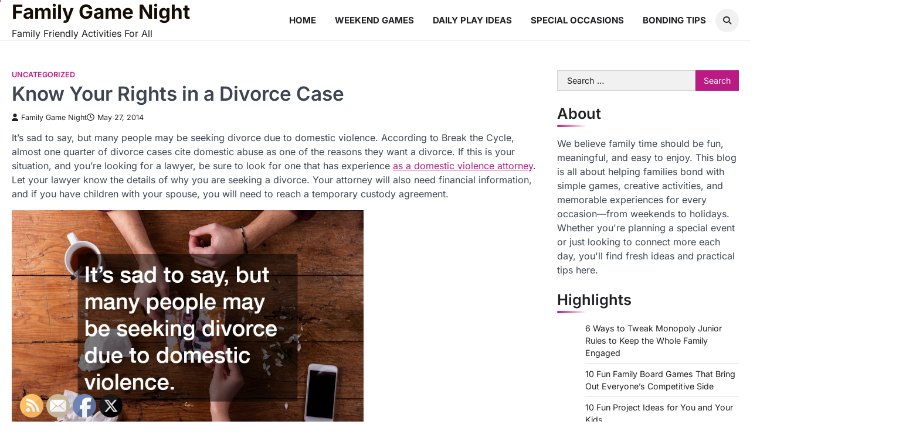

--- FILE ---
content_type: text/html; charset=UTF-8
request_url: https://familygamenight.net/know-your-rights-in-a-divorce-case/
body_size: 22149
content:
<!doctype html>
<html lang="en-US">

<head>
	<meta charset="UTF-8">
	<meta name="viewport" content="width=device-width, initial-scale=1">
	<link rel="profile" href="https://gmpg.org/xfn/11">
	<meta name='robots' content='index, follow, max-image-preview:large, max-snippet:-1, max-video-preview:-1' />

	<!-- This site is optimized with the Yoast SEO plugin v26.7 - https://yoast.com/wordpress/plugins/seo/ -->
	<title>Know Your Rights in a Divorce Case - Family Game Night</title>
	<meta name="description" content="Almost no one ever assumes that they are going to get divorced. Keep reading this for more information on divorce law." />
	<link rel="canonical" href="https://familygamenight.net/know-your-rights-in-a-divorce-case/" />
	<meta property="og:locale" content="en_US" />
	<meta property="og:type" content="article" />
	<meta property="og:title" content="Know Your Rights in a Divorce Case - Family Game Night" />
	<meta property="og:description" content="Almost no one ever assumes that they are going to get divorced. Keep reading this for more information on divorce law." />
	<meta property="og:url" content="https://familygamenight.net/know-your-rights-in-a-divorce-case/" />
	<meta property="og:site_name" content="Family Game Night" />
	<meta property="article:published_time" content="2014-05-27T10:03:27+00:00" />
	<meta property="article:modified_time" content="2025-01-15T22:30:14+00:00" />
	<meta property="og:image" content="https://s3.amazonaws.com/xru/2050_169_1753873_2.jpg" />
	<meta name="author" content="Family Game Night" />
	<meta name="twitter:label1" content="Written by" />
	<meta name="twitter:data1" content="Family Game Night" />
	<meta name="twitter:label2" content="Est. reading time" />
	<meta name="twitter:data2" content="12 minutes" />
	<!-- / Yoast SEO plugin. -->


<link rel="alternate" type="application/rss+xml" title="Family Game Night &raquo; Feed" href="https://familygamenight.net/feed/" />
<link rel="alternate" title="oEmbed (JSON)" type="application/json+oembed" href="https://familygamenight.net/wp-json/oembed/1.0/embed?url=https%3A%2F%2Ffamilygamenight.net%2Fknow-your-rights-in-a-divorce-case%2F" />
<link rel="alternate" title="oEmbed (XML)" type="text/xml+oembed" href="https://familygamenight.net/wp-json/oembed/1.0/embed?url=https%3A%2F%2Ffamilygamenight.net%2Fknow-your-rights-in-a-divorce-case%2F&#038;format=xml" />
<style id='wp-img-auto-sizes-contain-inline-css'>
img:is([sizes=auto i],[sizes^="auto," i]){contain-intrinsic-size:3000px 1500px}
/*# sourceURL=wp-img-auto-sizes-contain-inline-css */
</style>
<style id='wp-emoji-styles-inline-css'>

	img.wp-smiley, img.emoji {
		display: inline !important;
		border: none !important;
		box-shadow: none !important;
		height: 1em !important;
		width: 1em !important;
		margin: 0 0.07em !important;
		vertical-align: -0.1em !important;
		background: none !important;
		padding: 0 !important;
	}
/*# sourceURL=wp-emoji-styles-inline-css */
</style>
<style id='wp-block-library-inline-css'>
:root{--wp-block-synced-color:#7a00df;--wp-block-synced-color--rgb:122,0,223;--wp-bound-block-color:var(--wp-block-synced-color);--wp-editor-canvas-background:#ddd;--wp-admin-theme-color:#007cba;--wp-admin-theme-color--rgb:0,124,186;--wp-admin-theme-color-darker-10:#006ba1;--wp-admin-theme-color-darker-10--rgb:0,107,160.5;--wp-admin-theme-color-darker-20:#005a87;--wp-admin-theme-color-darker-20--rgb:0,90,135;--wp-admin-border-width-focus:2px}@media (min-resolution:192dpi){:root{--wp-admin-border-width-focus:1.5px}}.wp-element-button{cursor:pointer}:root .has-very-light-gray-background-color{background-color:#eee}:root .has-very-dark-gray-background-color{background-color:#313131}:root .has-very-light-gray-color{color:#eee}:root .has-very-dark-gray-color{color:#313131}:root .has-vivid-green-cyan-to-vivid-cyan-blue-gradient-background{background:linear-gradient(135deg,#00d084,#0693e3)}:root .has-purple-crush-gradient-background{background:linear-gradient(135deg,#34e2e4,#4721fb 50%,#ab1dfe)}:root .has-hazy-dawn-gradient-background{background:linear-gradient(135deg,#faaca8,#dad0ec)}:root .has-subdued-olive-gradient-background{background:linear-gradient(135deg,#fafae1,#67a671)}:root .has-atomic-cream-gradient-background{background:linear-gradient(135deg,#fdd79a,#004a59)}:root .has-nightshade-gradient-background{background:linear-gradient(135deg,#330968,#31cdcf)}:root .has-midnight-gradient-background{background:linear-gradient(135deg,#020381,#2874fc)}:root{--wp--preset--font-size--normal:16px;--wp--preset--font-size--huge:42px}.has-regular-font-size{font-size:1em}.has-larger-font-size{font-size:2.625em}.has-normal-font-size{font-size:var(--wp--preset--font-size--normal)}.has-huge-font-size{font-size:var(--wp--preset--font-size--huge)}.has-text-align-center{text-align:center}.has-text-align-left{text-align:left}.has-text-align-right{text-align:right}.has-fit-text{white-space:nowrap!important}#end-resizable-editor-section{display:none}.aligncenter{clear:both}.items-justified-left{justify-content:flex-start}.items-justified-center{justify-content:center}.items-justified-right{justify-content:flex-end}.items-justified-space-between{justify-content:space-between}.screen-reader-text{border:0;clip-path:inset(50%);height:1px;margin:-1px;overflow:hidden;padding:0;position:absolute;width:1px;word-wrap:normal!important}.screen-reader-text:focus{background-color:#ddd;clip-path:none;color:#444;display:block;font-size:1em;height:auto;left:5px;line-height:normal;padding:15px 23px 14px;text-decoration:none;top:5px;width:auto;z-index:100000}html :where(.has-border-color){border-style:solid}html :where([style*=border-top-color]){border-top-style:solid}html :where([style*=border-right-color]){border-right-style:solid}html :where([style*=border-bottom-color]){border-bottom-style:solid}html :where([style*=border-left-color]){border-left-style:solid}html :where([style*=border-width]){border-style:solid}html :where([style*=border-top-width]){border-top-style:solid}html :where([style*=border-right-width]){border-right-style:solid}html :where([style*=border-bottom-width]){border-bottom-style:solid}html :where([style*=border-left-width]){border-left-style:solid}html :where(img[class*=wp-image-]){height:auto;max-width:100%}:where(figure){margin:0 0 1em}html :where(.is-position-sticky){--wp-admin--admin-bar--position-offset:var(--wp-admin--admin-bar--height,0px)}@media screen and (max-width:600px){html :where(.is-position-sticky){--wp-admin--admin-bar--position-offset:0px}}

/*# sourceURL=wp-block-library-inline-css */
</style><style id='wp-block-image-inline-css'>
.wp-block-image>a,.wp-block-image>figure>a{display:inline-block}.wp-block-image img{box-sizing:border-box;height:auto;max-width:100%;vertical-align:bottom}@media not (prefers-reduced-motion){.wp-block-image img.hide{visibility:hidden}.wp-block-image img.show{animation:show-content-image .4s}}.wp-block-image[style*=border-radius] img,.wp-block-image[style*=border-radius]>a{border-radius:inherit}.wp-block-image.has-custom-border img{box-sizing:border-box}.wp-block-image.aligncenter{text-align:center}.wp-block-image.alignfull>a,.wp-block-image.alignwide>a{width:100%}.wp-block-image.alignfull img,.wp-block-image.alignwide img{height:auto;width:100%}.wp-block-image .aligncenter,.wp-block-image .alignleft,.wp-block-image .alignright,.wp-block-image.aligncenter,.wp-block-image.alignleft,.wp-block-image.alignright{display:table}.wp-block-image .aligncenter>figcaption,.wp-block-image .alignleft>figcaption,.wp-block-image .alignright>figcaption,.wp-block-image.aligncenter>figcaption,.wp-block-image.alignleft>figcaption,.wp-block-image.alignright>figcaption{caption-side:bottom;display:table-caption}.wp-block-image .alignleft{float:left;margin:.5em 1em .5em 0}.wp-block-image .alignright{float:right;margin:.5em 0 .5em 1em}.wp-block-image .aligncenter{margin-left:auto;margin-right:auto}.wp-block-image :where(figcaption){margin-bottom:1em;margin-top:.5em}.wp-block-image.is-style-circle-mask img{border-radius:9999px}@supports ((-webkit-mask-image:none) or (mask-image:none)) or (-webkit-mask-image:none){.wp-block-image.is-style-circle-mask img{border-radius:0;-webkit-mask-image:url('data:image/svg+xml;utf8,<svg viewBox="0 0 100 100" xmlns="http://www.w3.org/2000/svg"><circle cx="50" cy="50" r="50"/></svg>');mask-image:url('data:image/svg+xml;utf8,<svg viewBox="0 0 100 100" xmlns="http://www.w3.org/2000/svg"><circle cx="50" cy="50" r="50"/></svg>');mask-mode:alpha;-webkit-mask-position:center;mask-position:center;-webkit-mask-repeat:no-repeat;mask-repeat:no-repeat;-webkit-mask-size:contain;mask-size:contain}}:root :where(.wp-block-image.is-style-rounded img,.wp-block-image .is-style-rounded img){border-radius:9999px}.wp-block-image figure{margin:0}.wp-lightbox-container{display:flex;flex-direction:column;position:relative}.wp-lightbox-container img{cursor:zoom-in}.wp-lightbox-container img:hover+button{opacity:1}.wp-lightbox-container button{align-items:center;backdrop-filter:blur(16px) saturate(180%);background-color:#5a5a5a40;border:none;border-radius:4px;cursor:zoom-in;display:flex;height:20px;justify-content:center;opacity:0;padding:0;position:absolute;right:16px;text-align:center;top:16px;width:20px;z-index:100}@media not (prefers-reduced-motion){.wp-lightbox-container button{transition:opacity .2s ease}}.wp-lightbox-container button:focus-visible{outline:3px auto #5a5a5a40;outline:3px auto -webkit-focus-ring-color;outline-offset:3px}.wp-lightbox-container button:hover{cursor:pointer;opacity:1}.wp-lightbox-container button:focus{opacity:1}.wp-lightbox-container button:focus,.wp-lightbox-container button:hover,.wp-lightbox-container button:not(:hover):not(:active):not(.has-background){background-color:#5a5a5a40;border:none}.wp-lightbox-overlay{box-sizing:border-box;cursor:zoom-out;height:100vh;left:0;overflow:hidden;position:fixed;top:0;visibility:hidden;width:100%;z-index:100000}.wp-lightbox-overlay .close-button{align-items:center;cursor:pointer;display:flex;justify-content:center;min-height:40px;min-width:40px;padding:0;position:absolute;right:calc(env(safe-area-inset-right) + 16px);top:calc(env(safe-area-inset-top) + 16px);z-index:5000000}.wp-lightbox-overlay .close-button:focus,.wp-lightbox-overlay .close-button:hover,.wp-lightbox-overlay .close-button:not(:hover):not(:active):not(.has-background){background:none;border:none}.wp-lightbox-overlay .lightbox-image-container{height:var(--wp--lightbox-container-height);left:50%;overflow:hidden;position:absolute;top:50%;transform:translate(-50%,-50%);transform-origin:top left;width:var(--wp--lightbox-container-width);z-index:9999999999}.wp-lightbox-overlay .wp-block-image{align-items:center;box-sizing:border-box;display:flex;height:100%;justify-content:center;margin:0;position:relative;transform-origin:0 0;width:100%;z-index:3000000}.wp-lightbox-overlay .wp-block-image img{height:var(--wp--lightbox-image-height);min-height:var(--wp--lightbox-image-height);min-width:var(--wp--lightbox-image-width);width:var(--wp--lightbox-image-width)}.wp-lightbox-overlay .wp-block-image figcaption{display:none}.wp-lightbox-overlay button{background:none;border:none}.wp-lightbox-overlay .scrim{background-color:#fff;height:100%;opacity:.9;position:absolute;width:100%;z-index:2000000}.wp-lightbox-overlay.active{visibility:visible}@media not (prefers-reduced-motion){.wp-lightbox-overlay.active{animation:turn-on-visibility .25s both}.wp-lightbox-overlay.active img{animation:turn-on-visibility .35s both}.wp-lightbox-overlay.show-closing-animation:not(.active){animation:turn-off-visibility .35s both}.wp-lightbox-overlay.show-closing-animation:not(.active) img{animation:turn-off-visibility .25s both}.wp-lightbox-overlay.zoom.active{animation:none;opacity:1;visibility:visible}.wp-lightbox-overlay.zoom.active .lightbox-image-container{animation:lightbox-zoom-in .4s}.wp-lightbox-overlay.zoom.active .lightbox-image-container img{animation:none}.wp-lightbox-overlay.zoom.active .scrim{animation:turn-on-visibility .4s forwards}.wp-lightbox-overlay.zoom.show-closing-animation:not(.active){animation:none}.wp-lightbox-overlay.zoom.show-closing-animation:not(.active) .lightbox-image-container{animation:lightbox-zoom-out .4s}.wp-lightbox-overlay.zoom.show-closing-animation:not(.active) .lightbox-image-container img{animation:none}.wp-lightbox-overlay.zoom.show-closing-animation:not(.active) .scrim{animation:turn-off-visibility .4s forwards}}@keyframes show-content-image{0%{visibility:hidden}99%{visibility:hidden}to{visibility:visible}}@keyframes turn-on-visibility{0%{opacity:0}to{opacity:1}}@keyframes turn-off-visibility{0%{opacity:1;visibility:visible}99%{opacity:0;visibility:visible}to{opacity:0;visibility:hidden}}@keyframes lightbox-zoom-in{0%{transform:translate(calc((-100vw + var(--wp--lightbox-scrollbar-width))/2 + var(--wp--lightbox-initial-left-position)),calc(-50vh + var(--wp--lightbox-initial-top-position))) scale(var(--wp--lightbox-scale))}to{transform:translate(-50%,-50%) scale(1)}}@keyframes lightbox-zoom-out{0%{transform:translate(-50%,-50%) scale(1);visibility:visible}99%{visibility:visible}to{transform:translate(calc((-100vw + var(--wp--lightbox-scrollbar-width))/2 + var(--wp--lightbox-initial-left-position)),calc(-50vh + var(--wp--lightbox-initial-top-position))) scale(var(--wp--lightbox-scale));visibility:hidden}}
/*# sourceURL=https://familygamenight.net/wp-includes/blocks/image/style.min.css */
</style>
<style id='wp-block-image-theme-inline-css'>
:root :where(.wp-block-image figcaption){color:#555;font-size:13px;text-align:center}.is-dark-theme :root :where(.wp-block-image figcaption){color:#ffffffa6}.wp-block-image{margin:0 0 1em}
/*# sourceURL=https://familygamenight.net/wp-includes/blocks/image/theme.min.css */
</style>
<style id='wp-block-embed-inline-css'>
.wp-block-embed.alignleft,.wp-block-embed.alignright,.wp-block[data-align=left]>[data-type="core/embed"],.wp-block[data-align=right]>[data-type="core/embed"]{max-width:360px;width:100%}.wp-block-embed.alignleft .wp-block-embed__wrapper,.wp-block-embed.alignright .wp-block-embed__wrapper,.wp-block[data-align=left]>[data-type="core/embed"] .wp-block-embed__wrapper,.wp-block[data-align=right]>[data-type="core/embed"] .wp-block-embed__wrapper{min-width:280px}.wp-block-cover .wp-block-embed{min-height:240px;min-width:320px}.wp-block-embed{overflow-wrap:break-word}.wp-block-embed :where(figcaption){margin-bottom:1em;margin-top:.5em}.wp-block-embed iframe{max-width:100%}.wp-block-embed__wrapper{position:relative}.wp-embed-responsive .wp-has-aspect-ratio .wp-block-embed__wrapper:before{content:"";display:block;padding-top:50%}.wp-embed-responsive .wp-has-aspect-ratio iframe{bottom:0;height:100%;left:0;position:absolute;right:0;top:0;width:100%}.wp-embed-responsive .wp-embed-aspect-21-9 .wp-block-embed__wrapper:before{padding-top:42.85%}.wp-embed-responsive .wp-embed-aspect-18-9 .wp-block-embed__wrapper:before{padding-top:50%}.wp-embed-responsive .wp-embed-aspect-16-9 .wp-block-embed__wrapper:before{padding-top:56.25%}.wp-embed-responsive .wp-embed-aspect-4-3 .wp-block-embed__wrapper:before{padding-top:75%}.wp-embed-responsive .wp-embed-aspect-1-1 .wp-block-embed__wrapper:before{padding-top:100%}.wp-embed-responsive .wp-embed-aspect-9-16 .wp-block-embed__wrapper:before{padding-top:177.77%}.wp-embed-responsive .wp-embed-aspect-1-2 .wp-block-embed__wrapper:before{padding-top:200%}
/*# sourceURL=https://familygamenight.net/wp-includes/blocks/embed/style.min.css */
</style>
<style id='wp-block-embed-theme-inline-css'>
.wp-block-embed :where(figcaption){color:#555;font-size:13px;text-align:center}.is-dark-theme .wp-block-embed :where(figcaption){color:#ffffffa6}.wp-block-embed{margin:0 0 1em}
/*# sourceURL=https://familygamenight.net/wp-includes/blocks/embed/theme.min.css */
</style>
<style id='wp-block-paragraph-inline-css'>
.is-small-text{font-size:.875em}.is-regular-text{font-size:1em}.is-large-text{font-size:2.25em}.is-larger-text{font-size:3em}.has-drop-cap:not(:focus):first-letter{float:left;font-size:8.4em;font-style:normal;font-weight:100;line-height:.68;margin:.05em .1em 0 0;text-transform:uppercase}body.rtl .has-drop-cap:not(:focus):first-letter{float:none;margin-left:.1em}p.has-drop-cap.has-background{overflow:hidden}:root :where(p.has-background){padding:1.25em 2.375em}:where(p.has-text-color:not(.has-link-color)) a{color:inherit}p.has-text-align-left[style*="writing-mode:vertical-lr"],p.has-text-align-right[style*="writing-mode:vertical-rl"]{rotate:180deg}
/*# sourceURL=https://familygamenight.net/wp-includes/blocks/paragraph/style.min.css */
</style>
<style id='global-styles-inline-css'>
:root{--wp--preset--aspect-ratio--square: 1;--wp--preset--aspect-ratio--4-3: 4/3;--wp--preset--aspect-ratio--3-4: 3/4;--wp--preset--aspect-ratio--3-2: 3/2;--wp--preset--aspect-ratio--2-3: 2/3;--wp--preset--aspect-ratio--16-9: 16/9;--wp--preset--aspect-ratio--9-16: 9/16;--wp--preset--color--black: #000000;--wp--preset--color--cyan-bluish-gray: #abb8c3;--wp--preset--color--white: #ffffff;--wp--preset--color--pale-pink: #f78da7;--wp--preset--color--vivid-red: #cf2e2e;--wp--preset--color--luminous-vivid-orange: #ff6900;--wp--preset--color--luminous-vivid-amber: #fcb900;--wp--preset--color--light-green-cyan: #7bdcb5;--wp--preset--color--vivid-green-cyan: #00d084;--wp--preset--color--pale-cyan-blue: #8ed1fc;--wp--preset--color--vivid-cyan-blue: #0693e3;--wp--preset--color--vivid-purple: #9b51e0;--wp--preset--gradient--vivid-cyan-blue-to-vivid-purple: linear-gradient(135deg,rgb(6,147,227) 0%,rgb(155,81,224) 100%);--wp--preset--gradient--light-green-cyan-to-vivid-green-cyan: linear-gradient(135deg,rgb(122,220,180) 0%,rgb(0,208,130) 100%);--wp--preset--gradient--luminous-vivid-amber-to-luminous-vivid-orange: linear-gradient(135deg,rgb(252,185,0) 0%,rgb(255,105,0) 100%);--wp--preset--gradient--luminous-vivid-orange-to-vivid-red: linear-gradient(135deg,rgb(255,105,0) 0%,rgb(207,46,46) 100%);--wp--preset--gradient--very-light-gray-to-cyan-bluish-gray: linear-gradient(135deg,rgb(238,238,238) 0%,rgb(169,184,195) 100%);--wp--preset--gradient--cool-to-warm-spectrum: linear-gradient(135deg,rgb(74,234,220) 0%,rgb(151,120,209) 20%,rgb(207,42,186) 40%,rgb(238,44,130) 60%,rgb(251,105,98) 80%,rgb(254,248,76) 100%);--wp--preset--gradient--blush-light-purple: linear-gradient(135deg,rgb(255,206,236) 0%,rgb(152,150,240) 100%);--wp--preset--gradient--blush-bordeaux: linear-gradient(135deg,rgb(254,205,165) 0%,rgb(254,45,45) 50%,rgb(107,0,62) 100%);--wp--preset--gradient--luminous-dusk: linear-gradient(135deg,rgb(255,203,112) 0%,rgb(199,81,192) 50%,rgb(65,88,208) 100%);--wp--preset--gradient--pale-ocean: linear-gradient(135deg,rgb(255,245,203) 0%,rgb(182,227,212) 50%,rgb(51,167,181) 100%);--wp--preset--gradient--electric-grass: linear-gradient(135deg,rgb(202,248,128) 0%,rgb(113,206,126) 100%);--wp--preset--gradient--midnight: linear-gradient(135deg,rgb(2,3,129) 0%,rgb(40,116,252) 100%);--wp--preset--font-size--small: 13px;--wp--preset--font-size--medium: 20px;--wp--preset--font-size--large: 36px;--wp--preset--font-size--x-large: 42px;--wp--preset--spacing--20: 0.44rem;--wp--preset--spacing--30: 0.67rem;--wp--preset--spacing--40: 1rem;--wp--preset--spacing--50: 1.5rem;--wp--preset--spacing--60: 2.25rem;--wp--preset--spacing--70: 3.38rem;--wp--preset--spacing--80: 5.06rem;--wp--preset--shadow--natural: 6px 6px 9px rgba(0, 0, 0, 0.2);--wp--preset--shadow--deep: 12px 12px 50px rgba(0, 0, 0, 0.4);--wp--preset--shadow--sharp: 6px 6px 0px rgba(0, 0, 0, 0.2);--wp--preset--shadow--outlined: 6px 6px 0px -3px rgb(255, 255, 255), 6px 6px rgb(0, 0, 0);--wp--preset--shadow--crisp: 6px 6px 0px rgb(0, 0, 0);}:where(.is-layout-flex){gap: 0.5em;}:where(.is-layout-grid){gap: 0.5em;}body .is-layout-flex{display: flex;}.is-layout-flex{flex-wrap: wrap;align-items: center;}.is-layout-flex > :is(*, div){margin: 0;}body .is-layout-grid{display: grid;}.is-layout-grid > :is(*, div){margin: 0;}:where(.wp-block-columns.is-layout-flex){gap: 2em;}:where(.wp-block-columns.is-layout-grid){gap: 2em;}:where(.wp-block-post-template.is-layout-flex){gap: 1.25em;}:where(.wp-block-post-template.is-layout-grid){gap: 1.25em;}.has-black-color{color: var(--wp--preset--color--black) !important;}.has-cyan-bluish-gray-color{color: var(--wp--preset--color--cyan-bluish-gray) !important;}.has-white-color{color: var(--wp--preset--color--white) !important;}.has-pale-pink-color{color: var(--wp--preset--color--pale-pink) !important;}.has-vivid-red-color{color: var(--wp--preset--color--vivid-red) !important;}.has-luminous-vivid-orange-color{color: var(--wp--preset--color--luminous-vivid-orange) !important;}.has-luminous-vivid-amber-color{color: var(--wp--preset--color--luminous-vivid-amber) !important;}.has-light-green-cyan-color{color: var(--wp--preset--color--light-green-cyan) !important;}.has-vivid-green-cyan-color{color: var(--wp--preset--color--vivid-green-cyan) !important;}.has-pale-cyan-blue-color{color: var(--wp--preset--color--pale-cyan-blue) !important;}.has-vivid-cyan-blue-color{color: var(--wp--preset--color--vivid-cyan-blue) !important;}.has-vivid-purple-color{color: var(--wp--preset--color--vivid-purple) !important;}.has-black-background-color{background-color: var(--wp--preset--color--black) !important;}.has-cyan-bluish-gray-background-color{background-color: var(--wp--preset--color--cyan-bluish-gray) !important;}.has-white-background-color{background-color: var(--wp--preset--color--white) !important;}.has-pale-pink-background-color{background-color: var(--wp--preset--color--pale-pink) !important;}.has-vivid-red-background-color{background-color: var(--wp--preset--color--vivid-red) !important;}.has-luminous-vivid-orange-background-color{background-color: var(--wp--preset--color--luminous-vivid-orange) !important;}.has-luminous-vivid-amber-background-color{background-color: var(--wp--preset--color--luminous-vivid-amber) !important;}.has-light-green-cyan-background-color{background-color: var(--wp--preset--color--light-green-cyan) !important;}.has-vivid-green-cyan-background-color{background-color: var(--wp--preset--color--vivid-green-cyan) !important;}.has-pale-cyan-blue-background-color{background-color: var(--wp--preset--color--pale-cyan-blue) !important;}.has-vivid-cyan-blue-background-color{background-color: var(--wp--preset--color--vivid-cyan-blue) !important;}.has-vivid-purple-background-color{background-color: var(--wp--preset--color--vivid-purple) !important;}.has-black-border-color{border-color: var(--wp--preset--color--black) !important;}.has-cyan-bluish-gray-border-color{border-color: var(--wp--preset--color--cyan-bluish-gray) !important;}.has-white-border-color{border-color: var(--wp--preset--color--white) !important;}.has-pale-pink-border-color{border-color: var(--wp--preset--color--pale-pink) !important;}.has-vivid-red-border-color{border-color: var(--wp--preset--color--vivid-red) !important;}.has-luminous-vivid-orange-border-color{border-color: var(--wp--preset--color--luminous-vivid-orange) !important;}.has-luminous-vivid-amber-border-color{border-color: var(--wp--preset--color--luminous-vivid-amber) !important;}.has-light-green-cyan-border-color{border-color: var(--wp--preset--color--light-green-cyan) !important;}.has-vivid-green-cyan-border-color{border-color: var(--wp--preset--color--vivid-green-cyan) !important;}.has-pale-cyan-blue-border-color{border-color: var(--wp--preset--color--pale-cyan-blue) !important;}.has-vivid-cyan-blue-border-color{border-color: var(--wp--preset--color--vivid-cyan-blue) !important;}.has-vivid-purple-border-color{border-color: var(--wp--preset--color--vivid-purple) !important;}.has-vivid-cyan-blue-to-vivid-purple-gradient-background{background: var(--wp--preset--gradient--vivid-cyan-blue-to-vivid-purple) !important;}.has-light-green-cyan-to-vivid-green-cyan-gradient-background{background: var(--wp--preset--gradient--light-green-cyan-to-vivid-green-cyan) !important;}.has-luminous-vivid-amber-to-luminous-vivid-orange-gradient-background{background: var(--wp--preset--gradient--luminous-vivid-amber-to-luminous-vivid-orange) !important;}.has-luminous-vivid-orange-to-vivid-red-gradient-background{background: var(--wp--preset--gradient--luminous-vivid-orange-to-vivid-red) !important;}.has-very-light-gray-to-cyan-bluish-gray-gradient-background{background: var(--wp--preset--gradient--very-light-gray-to-cyan-bluish-gray) !important;}.has-cool-to-warm-spectrum-gradient-background{background: var(--wp--preset--gradient--cool-to-warm-spectrum) !important;}.has-blush-light-purple-gradient-background{background: var(--wp--preset--gradient--blush-light-purple) !important;}.has-blush-bordeaux-gradient-background{background: var(--wp--preset--gradient--blush-bordeaux) !important;}.has-luminous-dusk-gradient-background{background: var(--wp--preset--gradient--luminous-dusk) !important;}.has-pale-ocean-gradient-background{background: var(--wp--preset--gradient--pale-ocean) !important;}.has-electric-grass-gradient-background{background: var(--wp--preset--gradient--electric-grass) !important;}.has-midnight-gradient-background{background: var(--wp--preset--gradient--midnight) !important;}.has-small-font-size{font-size: var(--wp--preset--font-size--small) !important;}.has-medium-font-size{font-size: var(--wp--preset--font-size--medium) !important;}.has-large-font-size{font-size: var(--wp--preset--font-size--large) !important;}.has-x-large-font-size{font-size: var(--wp--preset--font-size--x-large) !important;}
/*# sourceURL=global-styles-inline-css */
</style>

<style id='classic-theme-styles-inline-css'>
/*! This file is auto-generated */
.wp-block-button__link{color:#fff;background-color:#32373c;border-radius:9999px;box-shadow:none;text-decoration:none;padding:calc(.667em + 2px) calc(1.333em + 2px);font-size:1.125em}.wp-block-file__button{background:#32373c;color:#fff;text-decoration:none}
/*# sourceURL=/wp-includes/css/classic-themes.min.css */
</style>
<link rel='stylesheet' id='SFSImainCss-css' href='https://familygamenight.net/wp-content/plugins/ultimate-social-media-icons/css/sfsi-style.css?ver=2.9.6' media='all' />
<link rel='stylesheet' id='zenith-blog-slick-style-css' href='https://familygamenight.net/wp-content/themes/zenith-blog/assets/css/slick.min.css?ver=1.8.1' media='all' />
<link rel='stylesheet' id='zenith-blog-fontawesome-style-css' href='https://familygamenight.net/wp-content/themes/zenith-blog/assets/css/fontawesome.min.css?ver=6.4.2' media='all' />
<link rel='stylesheet' id='zenith-blog-google-fonts-css' href='https://familygamenight.net/wp-content/fonts/0df7850557fc7535074db1dfa72336c7.css' media='all' />
<link rel='stylesheet' id='zenith-blog-style-css' href='https://familygamenight.net/wp-content/themes/zenith-blog/style.css?ver=1.0.3' media='all' />
<style id='zenith-blog-style-inline-css'>

	/* Color */
	:root {
		--header-text-color: #160d03;
	}
	
	/* Typograhpy */
	:root {
		--font-heading: "Inter", serif;
		--font-main: -apple-system, BlinkMacSystemFont,"Inter", "Segoe UI", Roboto, Oxygen-Sans, Ubuntu, Cantarell, "Helvetica Neue", sans-serif;
	}

	body,
	button, input, select, optgroup, textarea {
		font-family: "Inter", serif;
	}

	.site-title a {
		font-family: "Inter", serif;
	}
	
	.site-description {
		font-family: "Inter", serif;
	}
	
/*# sourceURL=zenith-blog-style-inline-css */
</style>
<script src="https://familygamenight.net/wp-includes/js/jquery/jquery.min.js?ver=3.7.1" id="jquery-core-js"></script>
<script src="https://familygamenight.net/wp-includes/js/jquery/jquery-migrate.min.js?ver=3.4.1" id="jquery-migrate-js"></script>
<link rel="https://api.w.org/" href="https://familygamenight.net/wp-json/" /><link rel="alternate" title="JSON" type="application/json" href="https://familygamenight.net/wp-json/wp/v2/posts/169" /><link rel="EditURI" type="application/rsd+xml" title="RSD" href="https://familygamenight.net/xmlrpc.php?rsd" />
<meta name="generator" content="WordPress 6.9" />
<link rel='shortlink' href='https://familygamenight.net/?p=169' />
<meta name="ahrefs-site-verification" content="1a1cea6ca927835ba8bf44cf778e8246bc4e456a80f2678363020750c29153e8">


<!-- This site is optimized with the Schema plugin v1.7.9.6 - https://schema.press -->
<script type="application/ld+json">{"@context":"https:\/\/schema.org\/","@type":"BlogPosting","mainEntityOfPage":{"@type":"WebPage","@id":"https:\/\/familygamenight.net\/know-your-rights-in-a-divorce-case\/"},"url":"https:\/\/familygamenight.net\/know-your-rights-in-a-divorce-case\/","headline":"Know Your Rights in a Divorce Case","datePublished":"2014-05-27T10:03:27+00:00","dateModified":"2025-01-15T22:30:14+00:00","publisher":{"@type":"Organization","@id":"https:\/\/familygamenight.net\/#organization","name":"Family Game Night","logo":{"@type":"ImageObject","url":"","width":600,"height":60}},"articleSection":"Uncategorized","description":"It’s sad to say, but many people may be seeking divorce due to domestic violence. According to Break the Cycle, almost one quarter of divorce cases cite domestic abuse as one of the reasons they want a divorce. If this is your situation, and you’re looking for a lawyer,","author":{"@type":"Person","name":"Family Game Night","url":"https:\/\/familygamenight.net\/author\/family-game-night\/","image":{"@type":"ImageObject","url":"https:\/\/secure.gravatar.com\/avatar\/9baecf92bae6639a4e61738fb5c8b53b063b214f232b91bd950a7b295f0cd154?s=96&d=wavatar&r=g","height":96,"width":96}}}</script>


<style type="text/css" id="breadcrumb-trail-css">.trail-items li::after {content: "/";}</style>
<meta name="generator" content="speculation-rules 1.6.0">
		<style type="text/css">
							.site-title a {
					color: #160d03;
				}
					</style>
		<link rel='stylesheet' id='iire-social-widget-styles-css' href='https://familygamenight.net/wp-content/plugins/iire-social-icons/includes/iire_social_widget_styles.php?weff&#038;wresp=0&#038;cache=0&#038;w=225&#038;h=33&#038;a=left&#038;o=horizontal&#038;p&#038;m&#038;wbk=0&#038;wbgc=FFFFFF&#038;wbrc&#038;wbrs&#038;theme=cutouts_rectangular_light&#038;sz=32&#038;sp=10&#038;ds=1&#038;dshz=3&#038;dsvt=3&#038;dsblur=8&#038;dscolor=AAAAAA&#038;rc=1&#038;rctl=3&#038;rctr=3&#038;rcbl=3&#038;rcbr=3&#038;op=100&#038;bgc=1&#038;bup=7FD665&#038;bov=242400&#038;pluginurl=https%3A%2F%2Ffamilygamenight.net%2Fwp-content%2Fplugins%2Fiire-social-icons%2F&#038;ver=6.9' media='all' />
<link rel='stylesheet' id='iire-social-shortcode-styles-css' href='https://familygamenight.net/wp-content/plugins/iire-social-icons/includes/iire_social_shortcode_styles.php?seff&#038;sresp=0&#038;cache=0&#038;w=600&#038;h=70&#038;a=left&#038;o=horizontal&#038;p&#038;m&#038;wbk=0&#038;wbgc=FFFFFF&#038;wbrc&#038;wbrs&#038;theme=default&#038;sz=32&#038;sp=8&#038;ds=1&#038;dshz=2&#038;dsvt=2&#038;dsblur=5&#038;dscolor=AAAAAA&#038;rc=1&#038;rctl=4&#038;rctr=4&#038;rcbl=4&#038;rcbr=4&#038;op=100&#038;bgc=0&#038;bup=AAFF00&#038;bov=FFFF00&#038;pluginurl=https%3A%2F%2Ffamilygamenight.net%2Fwp-content%2Fplugins%2Fiire-social-icons%2F&#038;ver=6.9' media='all' />
<link rel='stylesheet' id='iire-social-widget-sizes-css' href='https://familygamenight.net/wp-content/plugins/iire-social-icons/includes/iire_social_icons32.css?ver=6.9' media='all' />
<link rel='stylesheet' id='iire-social-shortcode-sizes-css' href='https://familygamenight.net/wp-content/plugins/iire-social-icons/includes/iire_social_icons32.css?ver=6.9' media='all' />
</head>

<body data-rsssl=1 class="wp-singular post-template-default single single-post postid-169 single-format-standard wp-embed-responsive wp-theme-zenith-blog sfsi_actvite_theme_default right-sidebar post-title-inside-image light-theme">
				<div class="ascendoor-page-progress"></div>
		<div id="page" class="site ascendoor-site-wrapper">
		<a class="skip-link screen-reader-text" href="#primary">Skip to content</a>

		<div id="loader">
			<div class="loader-container">
				<div id="preloader" class="loader-2">
					<div class="dot"></div>
				</div>
			</div>
		</div><!-- #loader -->

		<header id="masthead" class="site-header">

			
			<div class="bottom-header-outer-wrapper ">
								<div class="bottom-header-part">
					<div class="ascendoor-wrapper">
						<div class="bottom-header-wrapper">

							<div class="site-branding">
																<div class="site-identity">
																		<p class="site-title">
										<a href="https://familygamenight.net/" rel="home">Family Game Night</a>
									</p>
																		<p class="site-description">
										Family Friendly Activities For All										</p>
																	</div>
							</div><!-- .site-branding -->
							<div class="nav-search-off">
								<div class="navigation-part">
									<nav id="site-navigation" class="main-navigation">
										<button class="menu-toggle" aria-controls="primary-menu" aria-expanded="false">
											<span class="hamburger">
												<svg viewBox="0 0 100 100" xmlns="http://www.w3.org/2000/svg">
													<circle cx="50" cy="50" r="30"></circle>
													<path class="line--1" d="M0 70l28-28c2-2 2-2 7-2h64"></path>
													<path class="line--2" d="M0 50h99"></path>
													<path class="line--3" d="M0 30l28 28c2 2 2 2 7 2h64"></path>
												</svg>
											</span>
											<div class="btn-label">MENU</div>
										</button>
										<div class="main-navigation-links">
											<div class="menu-home-container"><ul id="menu-home" class="menu"><li id="menu-item-1349" class="menu-item menu-item-type-custom menu-item-object-custom menu-item-home menu-item-1349"><a href="https://familygamenight.net">Home</a></li>
<li id="menu-item-3481" class="menu-item menu-item-type-taxonomy menu-item-object-category menu-item-3481"><a href="https://familygamenight.net/category/weekend-games/">Weekend Games</a></li>
<li id="menu-item-3482" class="menu-item menu-item-type-taxonomy menu-item-object-category menu-item-3482"><a href="https://familygamenight.net/category/daily-play-ideas/">Daily Play Ideas</a></li>
<li id="menu-item-3483" class="menu-item menu-item-type-taxonomy menu-item-object-category menu-item-3483"><a href="https://familygamenight.net/category/special-occasions/">Special Occasions</a></li>
<li id="menu-item-3484" class="menu-item menu-item-type-taxonomy menu-item-object-category menu-item-3484"><a href="https://familygamenight.net/category/bonding-tips/">Bonding Tips</a></li>
</ul></div>										</div>
									</nav><!-- #site-navigation -->
								</div>

								<div class="offcanv-search">
									<div class="header-search">
										<div class="header-search-wrap">
											<a href="#" title="Search" class="header-search-icon">
												<i class="fa fa-search"></i>
											</a>
											<div class="header-search-form">
												<form role="search" method="get" class="search-form" action="https://familygamenight.net/">
				<label>
					<span class="screen-reader-text">Search for:</span>
					<input type="search" class="search-field" placeholder="Search &hellip;" value="" name="s" />
				</label>
				<input type="submit" class="search-submit" value="Search" />
			</form>											</div>
										</div>
									</div>
								</div>
							</div>
						</div>
					</div>
				</div>
			</header><!-- #masthead -->

			
				<div id="content" class="site-content">
					<div class="ascendoor-wrapper">
						<div class="ascendoor-page">
						<main id="primary" class="site-main">

	
<article id="post-169" class="post-169 post type-post status-publish format-standard hentry category-uncategorized">
	<div class="blog-post-single">
		<div class="blog-detail">
			<div class="mag-post-category">
				<a href="https://familygamenight.net/category/uncategorized/">Uncategorized</a>			</div>
			<header class="entry-header">
				<h1 class="entry-title">Know Your Rights in a Divorce Case</h1>					<div class="mag-post-meta">
						<span class="post-author"> <a class="url fn n" href="https://familygamenight.net/author/family-game-night/"><i class="fas fa-user"></i>Family Game Night</a></span><span class="post-date"><a href="https://familygamenight.net/know-your-rights-in-a-divorce-case/" rel="bookmark"><i class="far fa-clock"></i><time class="entry-date published" datetime="2014-05-27T10:03:27+00:00">May 27, 2014</time><time class="updated" datetime="2025-01-15T22:30:14+00:00">January 15, 2025</time></a></span>					</div>
							</header><!-- .entry-header -->
		</div>
				<div class="entry-content">
			<p>It’s sad to say, but many people may be seeking divorce due to domestic violence. According to Break the Cycle, almost one quarter of divorce cases cite domestic abuse as one of the reasons they want a divorce. If this is your situation, and you’re looking for a lawyer, be sure to look for one that has experience <a href="https://www.google.com/maps/place/Orlando+Defense/@28.4944597,-81.4739792,17z/data=!3m1!4b1!4m6!3m5!1s0x88e77f8dca2b77ed:0x9c98cdd93a91eac4!8m2!3d28.4944597!4d-81.4739792!16s%2Fg%2F11y4359q5t?entry=ttu&amp;g_ep=EgoyMDI0MTIxMS4wIKXMDSoASAFQAw%3D%3D"> as a domestic violence attorney</a>. Let your lawyer know the details of why you are seeking a divorce. Your attorney will also need financial information, and if you have children with your spouse, you will need to reach a temporary custody agreement.</p>
<p><img decoding="async" src="https://s3.amazonaws.com/xru/2050_169_1753873_2.jpg" alt="It’s sad to say, but many people may be seeking divorce due to domestic violence." width="600" /></p>
<p>Remember, your children will have complicated feelings about divorce (whether or not they are aware of the abuse.) Abuse and divorce can be draining, so you may need to consult a family counselor. Depending on the seriousness of the abuse, your spouse may have committed a crime against you. Your attorney may encourage you to consider pressing charges for domestic violence. According to Heal from Abuse, confronting your abuser can help you regain emotional control over your life. When you begin your new life after divorce, the act of naming your abuser will allow you to move on. <br /><br /></p>
<p><img decoding="async" src="https://s3.amazonaws.com/xru/2050_169_515880_3.jpg" alt="Let your lawyer know the details of why you are seeking a divorce." width="600" /></p>
<p>There&#8217;s rarely an easy way to get through a divorce, but with the help of a good <a href="https://www.jameswchandler.com/family-law">divorce lawyer</a>, you can increase the chances of getting a fair outcome from yours. They can help you understand a lot of the details in the process, which may be complicated in cases where there are children in the picture. With their assistance, you&#8217;ll understand the meaning of terms like &#8220;secondary custody&#8221; and who a primary parent in a marriage is. Telling them your situation as well as what you need can go a long way towards ensuring that you get a satisfactory outcome, and more importantly, that the best decision for the welfare of the children is made.</p>
<p>

</p>
<figure class="wp-block-image"><img decoding="async" src="https://s3.amazonaws.com/xru/2050_169_240369_4.jpg" alt="" /></figure>
<p>

</p>
<p>It&#8217;s also a good idea to do some research of your own so that you can better understand the terms and potential outcomes that you can expect. Find out what is entailed in legal custody and physical custody as well as the types of visitation that exist. This is information that can empower you to make the best decision and safeguard your finances, health, and the well-being of your children. It may be tough at the beginning, but when you know what&#8217;s happening every step of the way, you can pull through.</p>
<p>

</p>
<figure class="wp-block-image"><img decoding="async" src="https://s3.amazonaws.com/xru/2050_169_240472_5.jpg" alt="" /></figure>
<p>

</p>
<p>During a divorce, it may feel as though everything is up in the air. This is why you need to find a professional as soon as possible and enlist their help. Look for one who has a solid reputation and who&#8217;s well-known for helping people who are fighting divorce. A <a href="https://www.lybargerfamilylaw.com">family law firm</a> is one of the places where you can find a professional, since divorce is one of the niches in family law.</p>
<p>

</p>
<figure class="wp-block-image"><img decoding="async" src="https://s3.amazonaws.com/xru/2050_169_240472_6.jpg" alt="" /></figure>
<p>

</p>
<p><br />When you find one, ask them about all the details surrounding your case. These may include telling you what a divorce information sheet is, among others. You could also search online for some answers to questions that you may have. These include &#8220;my husband filed for divorce&#8221; and &#8220;leaving country to avoid alimony&#8221; and others. Finding out as much as you can about your case and divorces in general can help you make informed choices throughout the process.</p>
<p>

</p>
<figure class="wp-block-embed is-type-video is-provider-youtube wp-block-embed-youtube wp-embed-aspect-16-9 wp-has-aspect-ratio">
<div class="wp-block-embed__wrapper">https://youtu.be/xF5OuFS-CLA</div>
</figure>
<p>

</p>
<p><br />Remember to ask your lawyer to elaborate anything that&#8217;s unclear to you and don&#8217;t take any action without getting a go-ahead from them first. This is because they know a lot more about the process than you do. Something that you may think to be a minor issue could turn out to be a major one and it&#8217;s best to avoid taking chances.</p>
<p>

</p>
<figure class="wp-block-image"><img decoding="async" src="https://s3.amazonaws.com/xru/2050_169_5195576_7.jpg" alt="" /></figure>
<p>

</p>
<p>There is a possibility that you will deal with a number of issues related to your divorce that you ought to think about carefully. This means that you might want to go through a reputable law firm or independent attorney to make sure you get everything that you possibly can out of the situation that you find yourself in. If you are dealing with the post-dissolution process or if you are simply trying to work on fighting a divorce, then you need assistance from a company like this.</p>
<p>

</p>
<figure class="wp-block-image"><img decoding="async" src="https://s3.amazonaws.com/xru/2050_169_239045_4.jpg" alt="" /></figure>
<p>

</p>
<p>As you are looking at questions such as, &#8220;my husband filed for divorce, now what?&#8221; you need to make sure that you are looking at the various things that can come into play with something like this. For example, you need to make sure you are looking at <a href="https://www.mcelaw.com/practice-areas/family-divorce-law/child-custody/">custody issues</a> and other situations that you need to think about.</p>
<p>

</p>
<figure class="wp-block-embed is-type-video is-provider-youtube wp-block-embed-youtube wp-embed-aspect-16-9 wp-has-aspect-ratio">
<div class="wp-block-embed__wrapper">https://youtu.be/uIpKxLqq9Cw</div>
</figure>
<p>

</p>
<p>It is all about making sure you are getting what you need out of something like this. You should make sure you are looking at the various things that you can do to help put yourself in a better situation as far as making sure you are looking at the kind of things that you need to make sure you are doing what you need to do.</p>
<p>

</p>
<figure class="wp-block-image"><img decoding="async" src="https://s3.amazonaws.com/xru/2050_169_1183453_5.jpg" alt="" /></figure>
<p>

</p>
<p>Some people get married for the romance aspect of it and don&#8217;t give it much thought. Most of those couples end in divorce, and it&#8217;s important for everyone to understand their rights during a separation. <a href="https://celandassociates.com/divorce-mediation/divorce-mediation-crystal-lake/">Should you mediate your divorce</a>? That and other questions will be answered below.</p>
<p>

</p>
<p>Many problems arise during a marriage that lead to divorce,like if your husband got another woman pregnant while separated. Naturally, you&#8217;ll want to know how to protect assets from alcoholic spouses, for example, and what else can happen. Some women often search for &#8220;if I leave my husband can I take my child?&#8221; and that can be complicated without legal advice because the other party deserves time unless a judge determines that they&#8217;re not a suitable parent.</p>
<p>

</p>
<figure class="wp-block-embed is-type-video is-provider-youtube wp-block-embed-youtube wp-embed-aspect-16-9 wp-has-aspect-ratio">
<div class="wp-block-embed__wrapper">https://www.youtube.com/watch?v=naJ-YOfTBMc</div>
</figure>
<p>

</p>
<p>Other things might get in the way of fighting for your rights during a separation, such as feelings. You might be suffering through this process, and it&#8217;s a good idea to attend a divorce recovery workshop to try to find a healthy way to overcome your grief. Ultimately, you can get over a divorce and divide everything fairly as long as you know what you should receive.</p>
<p>

</p>
<figure class="wp-block-image"><img decoding="async" src="https://s3.amazonaws.com/xru/2050_169_827173_5.jpg" alt="" /></figure>
<p>

</p>
<p>Let&#8217;s find out more about your rights during a divorce case.</p>
<p>

</p>
<p>Knowing whether to divorce your spouse can be a difficult decision to make. Sometimes, people begin the process by separating from their spouses. This could be a legal separation with paperwork that dictates how everything will be separated, or it could be a less formal separation. There are some tell-tale ways you can know after separation when to divorce. First, if the two of you seem as if you have drifted further apart, it might be time to call a lawyer for a divorce, <a href="https://samueltiptonlaw.com/practice-areas/child-custody-child-support/">child custody</a> issues, alimony money, and the like. You can even file an amended petition for dissolution of marriage.</p>
<p>

</p>
<figure class="wp-block-embed is-type-video is-provider-youtube wp-block-embed-youtube wp-embed-aspect-16-9 wp-has-aspect-ratio">
<div class="wp-block-embed__wrapper">https://www.youtube.com/watch?v=HRcNtarZSRM</div>
</figure>
<p>

</p>
<p>It might also be time to divorce if the two of you do nothing except argue with each other when you communicate. That might be an indication that it&#8217;s time to let the marriage go and do something else.</p>
<p>

</p>
<p>You have a right to file for divorce and go through the process yourself or with the assistance of an excellent attorney. It is wise to hire a reputable attorney so that you know all steps are done correctly, and you won&#8217;t have to come back to the courthouse after the final decision has been made about the agreed divorce papers.</p>
<p>

</p>
<p>When the decision has been made to get a divorce, it&#8217;s a good idea to get a <a href="https://celandassociates.com/mediation/mediation-naperville/">divorce counsel</a> relatively quickly. After filing for divorce, there is a lot to learn about how things will proceed. It&#8217;s helpful to ask your attorney all of your basic divorce questions so that you know what to expect. Your attorney will be on your side throughout the process so that you have someone to advocate for you. You may wonder, are divorce records available to the public? In some cases, certain aspects of the divorce may be public while in some areas they are entirely private.</p>
<p>

</p>
<p>Are legal separations public record? Again, this depends on the area that you live in and where the separation will go through. You should ask your attorney about how public the records will be in your district. When you work with your attorney, make sure to pay attention to any advice you get. Your attorney has seen countless divorces and knows the right advice for you and your situation. It can also be helpful to try to make a few decisions with your spouse that will not be on your attorney&#8217;s time in order to save money.</p>
<p>

</p>
<figure class="wp-block-image"><img decoding="async" src="https://s3.amazonaws.com/xru/2050_169_1729582_2.jpg" alt="" /></figure>
<p>

</p>
<p>Almost no one ever assumes that they are going to get divorced. On the contrary, most people walk down the aisle thinking that it is going to last for the rest of their lives. However, realistically, this is not the case for many people. About half of all marriages end in divorce, meaning that many people unexpectedly end up needing to work with a divorce attorney at some point in their lives.</p>
<p>

</p>
<p>If you do not have a lot of experience with the divorce process and everything it entails, it is possible that you have many questions. For example, you might wonder, who has <a href="https://ctklawyers.com/family-law/north-carolina-family-law/separation-agreements/">family legal advise</a> capabilities about divorce? What is the best way to divorce wife? Can I get a divorce right away? Can I get a public defender for divorce? Can I handle my own divorce? You might be able to find some information by doing your own research online, but it would also be a good idea to talk to an attorney, even if you do not ultimately plan on working with one. Generally, it is not advisable to represent yourself in these matters, as an attorney understands the process much better than a layperson would.</p>
<p>

</p>
<figure class="wp-block-image"><img decoding="async" src="https://s3.amazonaws.com/xru/2050_169_208324_1.jpg" alt="Family divorce lawyers" /></figure>
<p>

</p>
<div style="float: left; padding-right: 10px;"> </div>
<p>

</p>
<p>You are about to undergo a brutal process. Your marriage is past the point of no return, and the time has come to find a divorce attorney who will help you allocate your resources and set up a custody agreement for your children. Find a family law specialist and navigate this difficult process</p>
<p>

</p>
<figure class="wp-block-image"><img decoding="async" src="https://s3.amazonaws.com/xru/2050_169_1762888_4.jpg" alt="" /></figure>
<p>

</p>
<p>.</p>
<p>

</p>
<p>Divorce has a history of being ugly throughout the history of the United States. In colonial America, divorce was extremely rare. This was partly because obtaining a divorce decree required legislative action, a process that was time-consuming and costly. Beginning in the 1960s, advocates of divorce reform called for the legal recognition of no-fault divorce. Under this concept, a divorce may be granted on grounds such as incompatibility, irreconcilable differences, or an irretrievable breakdown of the marriage relationship. Today, in order to navigate a difficult divorce process work with a divorce lawyer.</p>
<p>

</p>
<figure class="wp-block-image"><img decoding="async" src="https://s3.amazonaws.com/xru/2050_169_8463847_3.jpg" alt="" /></figure>
<p>

</p>
<p>Divorce can be one of the most difficult processes a person will undergo in their lifetime. Uncontested and contested are the two most basic types of divorce. Uncontested divorces are cases in which the two parties are able to reach a resolution through divorce mediation or other means outside of the courtroom. Contested divorces are cases in which the two parties simply cannot see eye-to-eye and the decision needs to be placed in the hands of the judge. Marriages are more likely to last longer when people marry at an older age, have a higher education, and earn more money.</p>
<p>

</p>
<figure class="wp-block-image"><img decoding="async" src="https://s3.amazonaws.com/xru/2050_169_1775807_4.jpg" alt="" /></figure>
<p>

</p>
<p>Family law has grown beyond the boundaries of marriage, divorce, <a title="Best family lawyer" href="http://www.americanbar.org/groups/family_law.html">and child custody and support</a>. New areas of law have been created that deal with the legal rights of persons who have not been legally married. Family law deals with marriage, civil unions, and domestic partnerships. In most parts of the United States, the family courts see the most crowded dockets. Family law is the most diverse class of law, as it affects people of all social and economic classes.</p>
<p>

</p>
<figure class="wp-block-image"><img decoding="async" src="https://s3.amazonaws.com/xru/2050_169_315231_3.jpg" alt="" /></figure>
<p>

</p>
<p>A family law specialist can be perfect as you try to navigate the difficult process of a divorce. A family law specialist can be perfect and make the process go much smoother. Check out a family law specialist and do not make this process worse than it has to be.</p>		</div><!-- .entry-content -->
	</div>

	<footer class="entry-footer">
			</footer><!-- .entry-footer -->
</article><!-- #post-169 -->

	<nav class="navigation post-navigation" aria-label="Posts">
		<h2 class="screen-reader-text">Post navigation</h2>
		<div class="nav-links"><div class="nav-previous"><a href="https://familygamenight.net/four-signs-you-or-a-loved-one-may-benefit-from-assisted-living-facilities/" rel="prev"><span>&#10229;</span> <span class="nav-title">Four Signs You or a Loved One May Benefit from Assisted Living Facilities</span></a></div><div class="nav-next"><a href="https://familygamenight.net/childproofing-tips-you-may-not-have-considered/" rel="next"><span class="nav-title">Childproofing Tips You May Not Have Considered</span> <span>&#10230;</span></a></div></div>
	</nav>				<div class="related-posts">
					<h2>Related Posts</h2>
					<div class="row">
													<article id="post-913" class="blog-post-single grid-design grid-style-1 post-913 post type-post status-publish format-standard has-post-thumbnail hentry category-uncategorized">
								<a class="post-thumbnail" href="https://familygamenight.net/finding-the-right-ac-repair-service-can-help-you-avoid-some-very-hot-days-and-nights/">
									<img width="800" height="533" src="https://familygamenight.net/wp-content/uploads/2021/10/779181.jpg" class="attachment-post-thumbnail size-post-thumbnail wp-post-image" alt="HVAC repairs" decoding="async" fetchpriority="high" srcset="https://familygamenight.net/wp-content/uploads/2021/10/779181.jpg 800w, https://familygamenight.net/wp-content/uploads/2021/10/779181-300x200.jpg 300w, https://familygamenight.net/wp-content/uploads/2021/10/779181-768x512.jpg 768w" sizes="(max-width: 800px) 100vw, 800px" />								</a>
								<h5 class="entry-title mag-post-title"><a href="https://familygamenight.net/finding-the-right-ac-repair-service-can-help-you-avoid-some-very-hot-days-and-nights/" rel="bookmark">Finding the Right AC Repair Service Can Help You Avoid Some Very Hot Days and Nights</a></h5>								<div class="mag-post-excerpt">
									<p>Keeping your air conditioner in good shape can be a lot easier for you to do if you enlist the&hellip;</p>
								</div><!-- .entry-content -->
							</article>
														<article id="post-213" class="blog-post-single grid-design grid-style-1 post-213 post type-post status-publish format-standard has-post-thumbnail hentry category-uncategorized">
								<a class="post-thumbnail" href="https://familygamenight.net/how-to-find-good-tenants-for-your-rental-property/">
									<img width="1200" height="630" src="https://familygamenight.net/wp-content/uploads/2014/11/My-Post-26.png" class="attachment-post-thumbnail size-post-thumbnail wp-post-image" alt="tenant law" decoding="async" srcset="https://familygamenight.net/wp-content/uploads/2014/11/My-Post-26.png 1200w, https://familygamenight.net/wp-content/uploads/2014/11/My-Post-26-300x158.png 300w, https://familygamenight.net/wp-content/uploads/2014/11/My-Post-26-1024x538.png 1024w, https://familygamenight.net/wp-content/uploads/2014/11/My-Post-26-768x403.png 768w" sizes="(max-width: 1200px) 100vw, 1200px" />								</a>
								<h5 class="entry-title mag-post-title"><a href="https://familygamenight.net/how-to-find-good-tenants-for-your-rental-property/" rel="bookmark">How to Find Good Tenants for Your Rental Property</a></h5>								<div class="mag-post-excerpt">
									<p>UPDATED 1/14/21 Every property owner knows that finding good, lasting tenants are a major part of owning profitable rental property.&hellip;</p>
								</div><!-- .entry-content -->
							</article>
														<article id="post-189" class="blog-post-single grid-design grid-style-1 post-189 post type-post status-publish format-standard hentry category-uncategorized">
								<a class="post-thumbnail" href="https://familygamenight.net/communities-across-the-nation-help-military-families-get-ready-for-back-to-school/">
																	</a>
								<h5 class="entry-title mag-post-title"><a href="https://familygamenight.net/communities-across-the-nation-help-military-families-get-ready-for-back-to-school/" rel="bookmark">Communities Across The Nation Help Military Families Get Ready For Back To School</a></h5>								<div class="mag-post-excerpt">
									<p>It&#8217;s that time of year again. The lazy days of summer are becoming shorter, cooler, and are slowly dwindling down&hellip;</p>
								</div><!-- .entry-content -->
							</article>
												</div>
				</div>
				
</main><!-- #main -->

<aside id="secondary" class="widget-area">
	<section id="search-2" class="widget widget_search"><form role="search" method="get" class="search-form" action="https://familygamenight.net/">
				<label>
					<span class="screen-reader-text">Search for:</span>
					<input type="search" class="search-field" placeholder="Search &hellip;" value="" name="s" />
				</label>
				<input type="submit" class="search-submit" value="Search" />
			</form></section><section id="block-2" class="widget widget_block"><h2 class="widget-title">About</h2><div class="wp-widget-group__inner-blocks">
<p>We believe family time should be fun, meaningful, and easy to enjoy. This blog is all about helping families bond with simple games, creative activities, and memorable experiences for every occasion—from weekends to holidays. Whether you're planning a special event or just looking to connect more each day, you'll find fresh ideas and practical tips here.</p>
</div></section><section id="listcategorypostswidget-3" class="widget widget_listcategorypostswidget"><h2 class="widget-title">Highlights</h2><ul class="lcp_catlist" id="lcp_instance_listcategorypostswidget-3"><li><a href="https://familygamenight.net/6-ways-to-tweak-monopoly-junior-rules-to-keep-the-whole-family-engaged/">6 Ways to Tweak Monopoly Junior Rules to Keep the Whole Family Engaged</a></li><li><a href="https://familygamenight.net/10-fun-family-board-games-that-bring-out-everyones-competitive-side/">10 Fun Family Board Games That Bring Out Everyone’s Competitive Side</a></li><li><a href="https://familygamenight.net/10-fun-project-ideas-for-you-and-your-kids/">10 Fun Project Ideas for You and Your Kids</a></li><li><a href="https://familygamenight.net/how-to-host-the-ultimate-family-game-night-food-fun-and-functional-spaces/">How to Host the Ultimate Family Game Night  Food, Fun, and Functional Spaces</a></li><li><a href="https://familygamenight.net/how-home-renovations-facilitate-quality-family-time/">How Home Renovations Facilitate Quality Family Time</a></li></ul></section>
		<section id="recent-posts-4" class="widget widget_recent_entries">
		<h2 class="widget-title">Recent Posts</h2>
		<ul>
											<li>
					<a href="https://familygamenight.net/family-questions-game-ideas-that-bring-everyone-back-to-the-table/">Family Questions Game Ideas That Bring Everyone Back to the Table</a>
									</li>
											<li>
					<a href="https://familygamenight.net/the-ultimate-guide-to-family-party-games-for-all-ages/">The Ultimate Guide to Family Party Games for All Ages</a>
									</li>
											<li>
					<a href="https://familygamenight.net/10-fun-games-for-family-game-night-that-everyone-will-love/">10 Fun Games for Family Game Night That Everyone Will Love</a>
									</li>
											<li>
					<a href="https://familygamenight.net/holiday-themed-family-game-night-ideas-for-every-season/">Holiday‑Themed Family Game Night Ideas for Every Season</a>
									</li>
											<li>
					<a href="https://familygamenight.net/20-secret-santa-questions-that-will-turn-your-christmas-gift-exchange-into-a-game/">20 Secret Santa Questions That Will Turn Your Christmas Gift Exchange into a Game</a>
									</li>
											<li>
					<a href="https://familygamenight.net/how-to-host-an-unforgettable-night-with-family-games-for-christmas/">How to Host an Unforgettable Night with Family Games for Christmas</a>
									</li>
											<li>
					<a href="https://familygamenight.net/unexpected-topics-to-study-if-you-want-to-win-trivia-night-fridays/">Unexpected Topics to Study If You Want to Win Trivia Night Fridays</a>
									</li>
											<li>
					<a href="https://familygamenight.net/6-ways-to-tweak-monopoly-junior-rules-to-keep-the-whole-family-engaged/">6 Ways to Tweak Monopoly Junior Rules to Keep the Whole Family Engaged</a>
									</li>
											<li>
					<a href="https://familygamenight.net/10-fun-family-board-games-that-bring-out-everyones-competitive-side/">10 Fun Family Board Games That Bring Out Everyone’s Competitive Side</a>
									</li>
											<li>
					<a href="https://familygamenight.net/realistic-parenting-tips-for-children-of-all-ages/">Realistic Parenting Tips for Children of All Ages</a>
									</li>
					</ul>

		</section><section id="archives-3" class="widget widget_archive"><h2 class="widget-title">Archives</h2>		<label class="screen-reader-text" for="archives-dropdown-3">Archives</label>
		<select id="archives-dropdown-3" name="archive-dropdown">
			
			<option value="">Select Month</option>
				<option value='https://familygamenight.net/2026/01/'> January 2026 </option>
	<option value='https://familygamenight.net/2025/12/'> December 2025 </option>
	<option value='https://familygamenight.net/2025/08/'> August 2025 </option>
	<option value='https://familygamenight.net/2025/07/'> July 2025 </option>
	<option value='https://familygamenight.net/2025/03/'> March 2025 </option>
	<option value='https://familygamenight.net/2025/02/'> February 2025 </option>
	<option value='https://familygamenight.net/2025/01/'> January 2025 </option>
	<option value='https://familygamenight.net/2024/12/'> December 2024 </option>
	<option value='https://familygamenight.net/2024/11/'> November 2024 </option>
	<option value='https://familygamenight.net/2024/08/'> August 2024 </option>
	<option value='https://familygamenight.net/2024/06/'> June 2024 </option>
	<option value='https://familygamenight.net/2024/05/'> May 2024 </option>
	<option value='https://familygamenight.net/2024/04/'> April 2024 </option>
	<option value='https://familygamenight.net/2024/03/'> March 2024 </option>
	<option value='https://familygamenight.net/2024/01/'> January 2024 </option>
	<option value='https://familygamenight.net/2023/12/'> December 2023 </option>
	<option value='https://familygamenight.net/2023/11/'> November 2023 </option>
	<option value='https://familygamenight.net/2023/10/'> October 2023 </option>
	<option value='https://familygamenight.net/2023/08/'> August 2023 </option>
	<option value='https://familygamenight.net/2023/06/'> June 2023 </option>
	<option value='https://familygamenight.net/2023/05/'> May 2023 </option>
	<option value='https://familygamenight.net/2023/03/'> March 2023 </option>
	<option value='https://familygamenight.net/2023/02/'> February 2023 </option>
	<option value='https://familygamenight.net/2023/01/'> January 2023 </option>
	<option value='https://familygamenight.net/2022/12/'> December 2022 </option>
	<option value='https://familygamenight.net/2022/11/'> November 2022 </option>
	<option value='https://familygamenight.net/2022/10/'> October 2022 </option>
	<option value='https://familygamenight.net/2022/09/'> September 2022 </option>
	<option value='https://familygamenight.net/2022/08/'> August 2022 </option>
	<option value='https://familygamenight.net/2022/07/'> July 2022 </option>
	<option value='https://familygamenight.net/2022/06/'> June 2022 </option>
	<option value='https://familygamenight.net/2022/05/'> May 2022 </option>
	<option value='https://familygamenight.net/2022/04/'> April 2022 </option>
	<option value='https://familygamenight.net/2022/03/'> March 2022 </option>
	<option value='https://familygamenight.net/2022/02/'> February 2022 </option>
	<option value='https://familygamenight.net/2022/01/'> January 2022 </option>
	<option value='https://familygamenight.net/2021/12/'> December 2021 </option>
	<option value='https://familygamenight.net/2021/09/'> September 2021 </option>
	<option value='https://familygamenight.net/2021/08/'> August 2021 </option>
	<option value='https://familygamenight.net/2021/07/'> July 2021 </option>
	<option value='https://familygamenight.net/2021/05/'> May 2021 </option>
	<option value='https://familygamenight.net/2021/03/'> March 2021 </option>
	<option value='https://familygamenight.net/2021/02/'> February 2021 </option>
	<option value='https://familygamenight.net/2020/12/'> December 2020 </option>
	<option value='https://familygamenight.net/2020/10/'> October 2020 </option>
	<option value='https://familygamenight.net/2020/09/'> September 2020 </option>
	<option value='https://familygamenight.net/2020/07/'> July 2020 </option>
	<option value='https://familygamenight.net/2020/06/'> June 2020 </option>
	<option value='https://familygamenight.net/2020/05/'> May 2020 </option>
	<option value='https://familygamenight.net/2020/03/'> March 2020 </option>
	<option value='https://familygamenight.net/2020/02/'> February 2020 </option>
	<option value='https://familygamenight.net/2020/01/'> January 2020 </option>
	<option value='https://familygamenight.net/2019/12/'> December 2019 </option>
	<option value='https://familygamenight.net/2019/11/'> November 2019 </option>
	<option value='https://familygamenight.net/2019/10/'> October 2019 </option>
	<option value='https://familygamenight.net/2019/09/'> September 2019 </option>
	<option value='https://familygamenight.net/2019/08/'> August 2019 </option>
	<option value='https://familygamenight.net/2019/07/'> July 2019 </option>
	<option value='https://familygamenight.net/2019/06/'> June 2019 </option>
	<option value='https://familygamenight.net/2019/05/'> May 2019 </option>
	<option value='https://familygamenight.net/2019/04/'> April 2019 </option>
	<option value='https://familygamenight.net/2019/03/'> March 2019 </option>
	<option value='https://familygamenight.net/2019/02/'> February 2019 </option>
	<option value='https://familygamenight.net/2019/01/'> January 2019 </option>
	<option value='https://familygamenight.net/2018/12/'> December 2018 </option>
	<option value='https://familygamenight.net/2018/11/'> November 2018 </option>
	<option value='https://familygamenight.net/2018/10/'> October 2018 </option>
	<option value='https://familygamenight.net/2018/09/'> September 2018 </option>
	<option value='https://familygamenight.net/2018/08/'> August 2018 </option>
	<option value='https://familygamenight.net/2018/07/'> July 2018 </option>
	<option value='https://familygamenight.net/2018/06/'> June 2018 </option>
	<option value='https://familygamenight.net/2018/05/'> May 2018 </option>
	<option value='https://familygamenight.net/2018/04/'> April 2018 </option>
	<option value='https://familygamenight.net/2018/03/'> March 2018 </option>
	<option value='https://familygamenight.net/2018/02/'> February 2018 </option>
	<option value='https://familygamenight.net/2018/01/'> January 2018 </option>
	<option value='https://familygamenight.net/2017/12/'> December 2017 </option>
	<option value='https://familygamenight.net/2017/11/'> November 2017 </option>
	<option value='https://familygamenight.net/2017/10/'> October 2017 </option>
	<option value='https://familygamenight.net/2017/09/'> September 2017 </option>
	<option value='https://familygamenight.net/2017/08/'> August 2017 </option>
	<option value='https://familygamenight.net/2017/07/'> July 2017 </option>
	<option value='https://familygamenight.net/2017/06/'> June 2017 </option>
	<option value='https://familygamenight.net/2017/05/'> May 2017 </option>
	<option value='https://familygamenight.net/2017/04/'> April 2017 </option>
	<option value='https://familygamenight.net/2017/03/'> March 2017 </option>
	<option value='https://familygamenight.net/2017/02/'> February 2017 </option>
	<option value='https://familygamenight.net/2017/01/'> January 2017 </option>
	<option value='https://familygamenight.net/2016/12/'> December 2016 </option>
	<option value='https://familygamenight.net/2016/11/'> November 2016 </option>
	<option value='https://familygamenight.net/2016/10/'> October 2016 </option>
	<option value='https://familygamenight.net/2016/09/'> September 2016 </option>
	<option value='https://familygamenight.net/2016/08/'> August 2016 </option>
	<option value='https://familygamenight.net/2016/07/'> July 2016 </option>
	<option value='https://familygamenight.net/2016/06/'> June 2016 </option>
	<option value='https://familygamenight.net/2016/05/'> May 2016 </option>
	<option value='https://familygamenight.net/2016/04/'> April 2016 </option>
	<option value='https://familygamenight.net/2016/03/'> March 2016 </option>
	<option value='https://familygamenight.net/2016/02/'> February 2016 </option>
	<option value='https://familygamenight.net/2016/01/'> January 2016 </option>
	<option value='https://familygamenight.net/2015/12/'> December 2015 </option>
	<option value='https://familygamenight.net/2015/11/'> November 2015 </option>
	<option value='https://familygamenight.net/2015/10/'> October 2015 </option>
	<option value='https://familygamenight.net/2015/09/'> September 2015 </option>
	<option value='https://familygamenight.net/2015/08/'> August 2015 </option>
	<option value='https://familygamenight.net/2015/07/'> July 2015 </option>
	<option value='https://familygamenight.net/2015/06/'> June 2015 </option>
	<option value='https://familygamenight.net/2015/05/'> May 2015 </option>
	<option value='https://familygamenight.net/2015/03/'> March 2015 </option>
	<option value='https://familygamenight.net/2015/02/'> February 2015 </option>
	<option value='https://familygamenight.net/2015/01/'> January 2015 </option>
	<option value='https://familygamenight.net/2014/12/'> December 2014 </option>
	<option value='https://familygamenight.net/2014/11/'> November 2014 </option>
	<option value='https://familygamenight.net/2014/10/'> October 2014 </option>
	<option value='https://familygamenight.net/2014/09/'> September 2014 </option>
	<option value='https://familygamenight.net/2014/08/'> August 2014 </option>
	<option value='https://familygamenight.net/2014/07/'> July 2014 </option>
	<option value='https://familygamenight.net/2014/06/'> June 2014 </option>
	<option value='https://familygamenight.net/2014/05/'> May 2014 </option>
	<option value='https://familygamenight.net/2014/04/'> April 2014 </option>
	<option value='https://familygamenight.net/2014/03/'> March 2014 </option>
	<option value='https://familygamenight.net/2014/02/'> February 2014 </option>
	<option value='https://familygamenight.net/2014/01/'> January 2014 </option>
	<option value='https://familygamenight.net/2013/12/'> December 2013 </option>
	<option value='https://familygamenight.net/2013/11/'> November 2013 </option>
	<option value='https://familygamenight.net/2013/10/'> October 2013 </option>
	<option value='https://familygamenight.net/2013/09/'> September 2013 </option>
	<option value='https://familygamenight.net/2013/08/'> August 2013 </option>
	<option value='https://familygamenight.net/2013/07/'> July 2013 </option>
	<option value='https://familygamenight.net/2013/06/'> June 2013 </option>
	<option value='https://familygamenight.net/2013/05/'> May 2013 </option>
	<option value='https://familygamenight.net/2013/04/'> April 2013 </option>
	<option value='https://familygamenight.net/2013/03/'> March 2013 </option>
	<option value='https://familygamenight.net/2013/02/'> February 2013 </option>

		</select>

			<script>
( ( dropdownId ) => {
	const dropdown = document.getElementById( dropdownId );
	function onSelectChange() {
		setTimeout( () => {
			if ( 'escape' === dropdown.dataset.lastkey ) {
				return;
			}
			if ( dropdown.value ) {
				document.location.href = dropdown.value;
			}
		}, 250 );
	}
	function onKeyUp( event ) {
		if ( 'Escape' === event.key ) {
			dropdown.dataset.lastkey = 'escape';
		} else {
			delete dropdown.dataset.lastkey;
		}
	}
	function onClick() {
		delete dropdown.dataset.lastkey;
	}
	dropdown.addEventListener( 'keyup', onKeyUp );
	dropdown.addEventListener( 'click', onClick );
	dropdown.addEventListener( 'change', onSelectChange );
})( "archives-dropdown-3" );

//# sourceURL=WP_Widget_Archives%3A%3Awidget
</script>
</section><section id="calendar-2" class="widget widget_calendar"><h2 class="widget-title">Calendar</h2><div id="calendar_wrap" class="calendar_wrap"><table id="wp-calendar" class="wp-calendar-table">
	<caption>January 2026</caption>
	<thead>
	<tr>
		<th scope="col" aria-label="Monday">M</th>
		<th scope="col" aria-label="Tuesday">T</th>
		<th scope="col" aria-label="Wednesday">W</th>
		<th scope="col" aria-label="Thursday">T</th>
		<th scope="col" aria-label="Friday">F</th>
		<th scope="col" aria-label="Saturday">S</th>
		<th scope="col" aria-label="Sunday">S</th>
	</tr>
	</thead>
	<tbody>
	<tr>
		<td colspan="3" class="pad">&nbsp;</td><td>1</td><td>2</td><td>3</td><td>4</td>
	</tr>
	<tr>
		<td>5</td><td>6</td><td>7</td><td>8</td><td>9</td><td>10</td><td>11</td>
	</tr>
	<tr>
		<td>12</td><td>13</td><td><a href="https://familygamenight.net/2026/01/14/" aria-label="Posts published on January 14, 2026">14</a></td><td>15</td><td>16</td><td>17</td><td>18</td>
	</tr>
	<tr>
		<td id="today">19</td><td>20</td><td>21</td><td>22</td><td>23</td><td>24</td><td>25</td>
	</tr>
	<tr>
		<td>26</td><td>27</td><td>28</td><td>29</td><td>30</td><td>31</td>
		<td class="pad" colspan="1">&nbsp;</td>
	</tr>
	</tbody>
	</table><nav aria-label="Previous and next months" class="wp-calendar-nav">
		<span class="wp-calendar-nav-prev"><a href="https://familygamenight.net/2025/12/">&laquo; Dec</a></span>
		<span class="pad">&nbsp;</span>
		<span class="wp-calendar-nav-next">&nbsp;</span>
	</nav></div></section></aside><!-- #secondary -->
				</div>
			</div>
		</div><!-- #content -->
	
	<footer id="colophon" class="site-footer">
				<div class="site-footer-bottom">
			<div class="ascendoor-wrapper">
				<div class="site-footer-bottom-wrapper">
					<div class="site-info">
							<span>Copyright © 2026 <a href="https://familygamenight.net/">Family Game Night</a> - <a href="/sitemap">Sitemap</a>
 | Zenith Blog&nbsp;by&nbsp;<a target="_blank" href="https://ascendoor.com/">Ascendoor</a> | Powered by <a href="https://wordpress.org/" target="_blank">WordPress</a>. </span>
						</div><!-- .site-info -->
				</div>
			</div>
		</div>
	</footer><!-- #colophon -->

	<a href="#" id="scroll-to-top" class="zenith-blog-scroll-to-top"><i class="fas fa-chevron-up"></i></a>

</div><!-- #page -->

<script type="speculationrules">
{"prerender":[{"source":"document","where":{"and":[{"href_matches":"/*"},{"not":{"href_matches":["/wp-*.php","/wp-admin/*","/wp-content/uploads/*","/wp-content/*","/wp-content/plugins/*","/wp-content/themes/zenith-blog/*","/*\\?(.+)"]}},{"not":{"selector_matches":"a[rel~=\"nofollow\"]"}},{"not":{"selector_matches":".no-prerender, .no-prerender a"}},{"not":{"selector_matches":".no-prefetch, .no-prefetch a"}}]},"eagerness":"moderate"}]}
</script>
                <!--facebook like and share js -->
                <div id="fb-root"></div>
                <script>
                    (function(d, s, id) {
                        var js, fjs = d.getElementsByTagName(s)[0];
                        if (d.getElementById(id)) return;
                        js = d.createElement(s);
                        js.id = id;
                        js.src = "https://connect.facebook.net/en_US/sdk.js#xfbml=1&version=v3.2";
                        fjs.parentNode.insertBefore(js, fjs);
                    }(document, 'script', 'facebook-jssdk'));
                </script>
                <script>
window.addEventListener('sfsi_functions_loaded', function() {
    if (typeof sfsi_responsive_toggle == 'function') {
        sfsi_responsive_toggle(0);
        // console.log('sfsi_responsive_toggle');

    }
})
</script>
<div class="norm_row sfsi_wDiv sfsi_floater_position_bottom-left" id="sfsi_floater" style="z-index: 9999;width:225px;text-align:left;position:absolute;position:absolute;left:30px;bottom:0px;"><div style='width:40px; height:40px;margin-left:5px;margin-bottom:5px; ' class='sfsi_wicons shuffeldiv ' ><div class='inerCnt'><a class=' sficn' data-effect='' target='_blank'  href='https://familygamenight.net/feed/' id='sfsiid_rss_icon' style='width:40px;height:40px;opacity:1;'  ><img data-pin-nopin='true' alt='RSS' title='RSS' src='https://familygamenight.net/wp-content/plugins/ultimate-social-media-icons/images/icons_theme/default/default_rss.png' width='40' height='40' style='' class='sfcm sfsi_wicon ' data-effect=''   /></a></div></div><div style='width:40px; height:40px;margin-left:5px;margin-bottom:5px; ' class='sfsi_wicons shuffeldiv ' ><div class='inerCnt'><a class=' sficn' data-effect='' target='_blank'  href='https://follow.it/now' id='sfsiid_email_icon' style='width:40px;height:40px;opacity:1;'  ><img data-pin-nopin='true' alt='Follow by Email' title='Follow by Email' src='https://familygamenight.net/wp-content/plugins/ultimate-social-media-icons/images/icons_theme/default/default_email.png' width='40' height='40' style='' class='sfcm sfsi_wicon ' data-effect=''   /></a></div></div><div style='width:40px; height:40px;margin-left:5px;margin-bottom:5px; ' class='sfsi_wicons shuffeldiv ' ><div class='inerCnt'><a class=' sficn' data-effect='' target='_blank'  href='' id='sfsiid_facebook_icon' style='width:40px;height:40px;opacity:1;'  ><img data-pin-nopin='true' alt='Facebook' title='Facebook' src='https://familygamenight.net/wp-content/plugins/ultimate-social-media-icons/images/icons_theme/default/default_facebook.png' width='40' height='40' style='' class='sfcm sfsi_wicon ' data-effect=''   /></a><div class="sfsi_tool_tip_2 fb_tool_bdr sfsiTlleft" style="opacity:0;z-index:-1;" id="sfsiid_facebook"><span class="bot_arow bot_fb_arow"></span><div class="sfsi_inside"><div  class='icon2'><div class="fb-like" width="200" data-href="https://familygamenight.net/know-your-rights-in-a-divorce-case/"  data-send="false" data-layout="button_count" data-action="like"></div></div><div  class='icon3'><a target='_blank' href='https://www.facebook.com/sharer/sharer.php?u=https%3A%2F%2Ffamilygamenight.net%2Fknow-your-rights-in-a-divorce-case' style='display:inline-block;'  > <img class='sfsi_wicon'  data-pin-nopin='true' alt='fb-share-icon' title='Facebook Share' src='https://familygamenight.net/wp-content/plugins/ultimate-social-media-icons/images/share_icons/fb_icons/en_US.svg' /></a></div></div></div></div></div><div style='width:40px; height:40px;margin-left:5px;margin-bottom:5px; ' class='sfsi_wicons shuffeldiv ' ><div class='inerCnt'><a class=' sficn' data-effect='' target='_blank'  href='' id='sfsiid_twitter_icon' style='width:40px;height:40px;opacity:1;'  ><img data-pin-nopin='true' alt='Twitter' title='Twitter' src='https://familygamenight.net/wp-content/plugins/ultimate-social-media-icons/images/icons_theme/default/default_twitter.png' width='40' height='40' style='' class='sfcm sfsi_wicon ' data-effect=''   /></a><div class="sfsi_tool_tip_2 twt_tool_bdr sfsiTlleft" style="opacity:0;z-index:-1;" id="sfsiid_twitter"><span class="bot_arow bot_twt_arow"></span><div class="sfsi_inside"><div  class='icon2'><div class='sf_twiter' style='display: inline-block;vertical-align: middle;width: auto;'>
						<a target='_blank' href='https://x.com/intent/post?text=Hey%2C+check+out+this+cool+site+I+found%3A+www.yourname.com+%23Topic+via%40my_twitter_name+https%3A%2F%2Ffamilygamenight.net%2Fknow-your-rights-in-a-divorce-case' style='display:inline-block' >
							<img data-pin-nopin= true class='sfsi_wicon' src='https://familygamenight.net/wp-content/plugins/ultimate-social-media-icons/images/share_icons/Twitter_Tweet/en_US_Tweet.svg' alt='Post on X' title='Post on X' >
						</a>
					</div></div></div></div></div></div></div ><input type='hidden' id='sfsi_floater_sec' value='bottom-left' /><script>window.addEventListener("sfsi_functions_loaded", function()
			{
				if (typeof sfsi_widget_set == "function") {
					sfsi_widget_set();
				}
			}); window.addEventListener('sfsi_functions_loaded',function(){sfsi_float_widget('bottom')});</script>    <script>
        window.addEventListener('sfsi_functions_loaded', function () {
            if (typeof sfsi_plugin_version == 'function') {
                sfsi_plugin_version(2.77);
            }
        });

        function sfsi_processfurther(ref) {
            var feed_id = '';
            var feedtype = 8;
            var email = jQuery(ref).find('input[name="email"]').val();
            var filter = /^(([^<>()[\]\\.,;:\s@\"]+(\.[^<>()[\]\\.,;:\s@\"]+)*)|(\".+\"))@((\[[0-9]{1,3}\.[0-9]{1,3}\.[0-9]{1,3}\.[0-9]{1,3}\])|(([a-zA-Z\-0-9]+\.)+[a-zA-Z]{2,}))$/;
            if ((email != "Enter your email") && (filter.test(email))) {
                if (feedtype == "8") {
                    var url = "https://api.follow.it/subscription-form/" + feed_id + "/" + feedtype;
                    window.open(url, "popupwindow", "scrollbars=yes,width=1080,height=760");
                    return true;
                }
            } else {
                alert("Please enter email address");
                jQuery(ref).find('input[name="email"]').focus();
                return false;
            }
        }
    </script>
    <style type="text/css" aria-selected="true">
        .sfsi_subscribe_Popinner {
             width: 100% !important;

            height: auto !important;

         padding: 18px 0px !important;

            background-color: #ffffff !important;
        }

        .sfsi_subscribe_Popinner form {
            margin: 0 20px !important;
        }

        .sfsi_subscribe_Popinner h5 {
            font-family: Helvetica,Arial,sans-serif !important;

             font-weight: bold !important;   color:#000000 !important; font-size: 16px !important;   text-align:center !important; margin: 0 0 10px !important;
            padding: 0 !important;
        }

        .sfsi_subscription_form_field {
            margin: 5px 0 !important;
            width: 100% !important;
            display: inline-flex;
            display: -webkit-inline-flex;
        }

        .sfsi_subscription_form_field input {
            width: 100% !important;
            padding: 10px 0px !important;
        }

        .sfsi_subscribe_Popinner input[type=email] {
         font-family: Helvetica,Arial,sans-serif !important;   font-style:normal !important;  color: #000000 !important;   font-size:14px !important; text-align: center !important;        }

        .sfsi_subscribe_Popinner input[type=email]::-webkit-input-placeholder {

         font-family: Helvetica,Arial,sans-serif !important;   font-style:normal !important;  color:#000000 !important; font-size: 14px !important;   text-align:center !important;        }

        .sfsi_subscribe_Popinner input[type=email]:-moz-placeholder {
            /* Firefox 18- */
         font-family: Helvetica,Arial,sans-serif !important;   font-style:normal !important;   color:#000000 !important; font-size: 14px !important;   text-align:center !important;
        }

        .sfsi_subscribe_Popinner input[type=email]::-moz-placeholder {
            /* Firefox 19+ */
         font-family: Helvetica,Arial,sans-serif !important;   font-style: normal !important;
              color:#000000 !important; font-size: 14px !important;   text-align:center !important;        }

        .sfsi_subscribe_Popinner input[type=email]:-ms-input-placeholder {

            font-family: Helvetica,Arial,sans-serif !important;  font-style:normal !important;  color: #000000 !important;  font-size:14px !important;
         text-align: center !important;        }

        .sfsi_subscribe_Popinner input[type=submit] {

         font-family: Helvetica,Arial,sans-serif !important;   font-weight: bold !important;   color:#000000 !important; font-size: 16px !important;   text-align:center !important; background-color: #dedede !important;        }

                .sfsi_shortcode_container {
            float: left;
        }

        .sfsi_shortcode_container .norm_row .sfsi_wDiv {
            position: relative !important;
        }

        .sfsi_shortcode_container .sfsi_holders {
            display: none;
        }

            </style>

    <script src="https://familygamenight.net/wp-includes/js/jquery/ui/core.min.js?ver=1.13.3" id="jquery-ui-core-js"></script>
<script src="https://familygamenight.net/wp-content/plugins/ultimate-social-media-icons/js/shuffle/modernizr.custom.min.js?ver=6.9" id="SFSIjqueryModernizr-js"></script>
<script src="https://familygamenight.net/wp-content/plugins/ultimate-social-media-icons/js/shuffle/jquery.shuffle.min.js?ver=6.9" id="SFSIjqueryShuffle-js"></script>
<script src="https://familygamenight.net/wp-content/plugins/ultimate-social-media-icons/js/shuffle/random-shuffle-min.js?ver=6.9" id="SFSIjqueryrandom-shuffle-js"></script>
<script id="SFSICustomJs-js-extra">
var sfsi_icon_ajax_object = {"nonce":"00a72b83bb","ajax_url":"https://familygamenight.net/wp-admin/admin-ajax.php","plugin_url":"https://familygamenight.net/wp-content/plugins/ultimate-social-media-icons/"};
//# sourceURL=SFSICustomJs-js-extra
</script>
<script src="https://familygamenight.net/wp-content/plugins/ultimate-social-media-icons/js/custom.js?ver=2.9.6" id="SFSICustomJs-js"></script>
<script src="https://familygamenight.net/wp-content/themes/zenith-blog/assets/js/navigation.min.js?ver=1.0.3" id="zenith-blog-navigation-script-js"></script>
<script src="https://familygamenight.net/wp-content/themes/zenith-blog/assets/js/slick.min.js?ver=1.8.1" id="zenith-blog-slick-script-js"></script>
<script src="https://familygamenight.net/wp-content/themes/zenith-blog/assets/js/custom.min.js?ver=1.0.3" id="zenith-blog-custom-script-js"></script>
<script src="https://familygamenight.net/wp-content/plugins/iire-social-icons/includes/iire_social_functions.js?ver=6.9" id="social-function-js"></script>
<script id="wp-emoji-settings" type="application/json">
{"baseUrl":"https://s.w.org/images/core/emoji/17.0.2/72x72/","ext":".png","svgUrl":"https://s.w.org/images/core/emoji/17.0.2/svg/","svgExt":".svg","source":{"concatemoji":"https://familygamenight.net/wp-includes/js/wp-emoji-release.min.js?ver=6.9"}}
</script>
<script type="module">
/*! This file is auto-generated */
const a=JSON.parse(document.getElementById("wp-emoji-settings").textContent),o=(window._wpemojiSettings=a,"wpEmojiSettingsSupports"),s=["flag","emoji"];function i(e){try{var t={supportTests:e,timestamp:(new Date).valueOf()};sessionStorage.setItem(o,JSON.stringify(t))}catch(e){}}function c(e,t,n){e.clearRect(0,0,e.canvas.width,e.canvas.height),e.fillText(t,0,0);t=new Uint32Array(e.getImageData(0,0,e.canvas.width,e.canvas.height).data);e.clearRect(0,0,e.canvas.width,e.canvas.height),e.fillText(n,0,0);const a=new Uint32Array(e.getImageData(0,0,e.canvas.width,e.canvas.height).data);return t.every((e,t)=>e===a[t])}function p(e,t){e.clearRect(0,0,e.canvas.width,e.canvas.height),e.fillText(t,0,0);var n=e.getImageData(16,16,1,1);for(let e=0;e<n.data.length;e++)if(0!==n.data[e])return!1;return!0}function u(e,t,n,a){switch(t){case"flag":return n(e,"\ud83c\udff3\ufe0f\u200d\u26a7\ufe0f","\ud83c\udff3\ufe0f\u200b\u26a7\ufe0f")?!1:!n(e,"\ud83c\udde8\ud83c\uddf6","\ud83c\udde8\u200b\ud83c\uddf6")&&!n(e,"\ud83c\udff4\udb40\udc67\udb40\udc62\udb40\udc65\udb40\udc6e\udb40\udc67\udb40\udc7f","\ud83c\udff4\u200b\udb40\udc67\u200b\udb40\udc62\u200b\udb40\udc65\u200b\udb40\udc6e\u200b\udb40\udc67\u200b\udb40\udc7f");case"emoji":return!a(e,"\ud83e\u1fac8")}return!1}function f(e,t,n,a){let r;const o=(r="undefined"!=typeof WorkerGlobalScope&&self instanceof WorkerGlobalScope?new OffscreenCanvas(300,150):document.createElement("canvas")).getContext("2d",{willReadFrequently:!0}),s=(o.textBaseline="top",o.font="600 32px Arial",{});return e.forEach(e=>{s[e]=t(o,e,n,a)}),s}function r(e){var t=document.createElement("script");t.src=e,t.defer=!0,document.head.appendChild(t)}a.supports={everything:!0,everythingExceptFlag:!0},new Promise(t=>{let n=function(){try{var e=JSON.parse(sessionStorage.getItem(o));if("object"==typeof e&&"number"==typeof e.timestamp&&(new Date).valueOf()<e.timestamp+604800&&"object"==typeof e.supportTests)return e.supportTests}catch(e){}return null}();if(!n){if("undefined"!=typeof Worker&&"undefined"!=typeof OffscreenCanvas&&"undefined"!=typeof URL&&URL.createObjectURL&&"undefined"!=typeof Blob)try{var e="postMessage("+f.toString()+"("+[JSON.stringify(s),u.toString(),c.toString(),p.toString()].join(",")+"));",a=new Blob([e],{type:"text/javascript"});const r=new Worker(URL.createObjectURL(a),{name:"wpTestEmojiSupports"});return void(r.onmessage=e=>{i(n=e.data),r.terminate(),t(n)})}catch(e){}i(n=f(s,u,c,p))}t(n)}).then(e=>{for(const n in e)a.supports[n]=e[n],a.supports.everything=a.supports.everything&&a.supports[n],"flag"!==n&&(a.supports.everythingExceptFlag=a.supports.everythingExceptFlag&&a.supports[n]);var t;a.supports.everythingExceptFlag=a.supports.everythingExceptFlag&&!a.supports.flag,a.supports.everything||((t=a.source||{}).concatemoji?r(t.concatemoji):t.wpemoji&&t.twemoji&&(r(t.twemoji),r(t.wpemoji)))});
//# sourceURL=https://familygamenight.net/wp-includes/js/wp-emoji-loader.min.js
</script>

</body>
</html>
